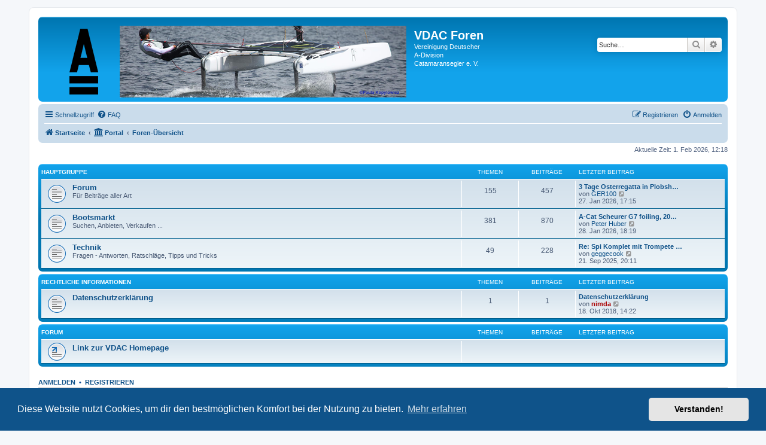

--- FILE ---
content_type: text/html; charset=UTF-8
request_url: https://vdac.info/index.php?sid=5215351a92184c650a07ebfca939f55f
body_size: 4817
content:
<!DOCTYPE html>
<html dir="ltr" lang="de">
<head>
<meta charset="utf-8" />
<meta http-equiv="X-UA-Compatible" content="IE=edge">
<meta name="viewport" content="width=device-width, initial-scale=1" />

<title>VDAC Foren - Foren-Übersicht</title>

	<link rel="alternate" type="application/atom+xml" title="Feed - VDAC Foren" href="/app.php/feed?sid=69d773e94b1c26d24c5d38499273dde4">			<link rel="alternate" type="application/atom+xml" title="Feed - Neue Themen" href="/app.php/feed/topics?sid=69d773e94b1c26d24c5d38499273dde4">				

<!--
	phpBB style name: prosilver
	Based on style:   prosilver (this is the default phpBB3 style)
	Original author:  Tom Beddard ( http://www.subBlue.com/ )
	Modified by:
-->

<link href="./assets/css/font-awesome.min.css?assets_version=11" rel="stylesheet">
<link href="./styles/prosilver/theme/stylesheet.css?assets_version=11" rel="stylesheet">
<link href="./styles/prosilver/theme/de/stylesheet.css?assets_version=11" rel="stylesheet">



	<link href="./assets/cookieconsent/cookieconsent.min.css?assets_version=11" rel="stylesheet">

<!--[if lte IE 9]>
	<link href="./styles/prosilver/theme/tweaks.css?assets_version=11" rel="stylesheet">
<![endif]-->





</head>
<body id="phpbb" class="nojs notouch section-index ltr ">


<div id="wrap" class="wrap">
	<a id="top" class="top-anchor" accesskey="t"></a>
	<div id="page-header">
		<div class="headerbar" role="banner">
					<div class="inner">

			<div id="site-description" class="site-description">
		<a id="logo" class="logo" href="https://www.vdac.info/app.php/portal" title="Startseite">
					<span class="site_logo"></span>
				</a>
				<h1>VDAC Foren</h1>
				<p>Vereinigung Deutscher A-Division Catamaransegler e. V.</p>
				<p class="skiplink"><a href="#start_here">Zum Inhalt</a></p>
			</div>

									<div id="search-box" class="search-box search-header" role="search">
				<form action="./search.php?sid=69d773e94b1c26d24c5d38499273dde4" method="get" id="search">
				<fieldset>
					<input name="keywords" id="keywords" type="search" maxlength="128" title="Suche nach Wörtern" class="inputbox search tiny" size="20" value="" placeholder="Suche…" />
					<button class="button button-search" type="submit" title="Suche">
						<i class="icon fa-search fa-fw" aria-hidden="true"></i><span class="sr-only">Suche</span>
					</button>
					<a href="./search.php?sid=69d773e94b1c26d24c5d38499273dde4" class="button button-search-end" title="Erweiterte Suche">
						<i class="icon fa-cog fa-fw" aria-hidden="true"></i><span class="sr-only">Erweiterte Suche</span>
					</a>
					<input type="hidden" name="sid" value="69d773e94b1c26d24c5d38499273dde4" />

				</fieldset>
				</form>
			</div>
						
			</div>
					</div>
				<div class="navbar" role="navigation">
	<div class="inner">

	<ul id="nav-main" class="nav-main linklist" role="menubar">

		<li id="quick-links" class="quick-links dropdown-container responsive-menu" data-skip-responsive="true">
			<a href="#" class="dropdown-trigger">
				<i class="icon fa-bars fa-fw" aria-hidden="true"></i><span>Schnellzugriff</span>
			</a>
			<div class="dropdown">
				<div class="pointer"><div class="pointer-inner"></div></div>
				<ul class="dropdown-contents" role="menu">
					
											<li class="separator"></li>
																									<li>
								<a href="./search.php?search_id=unanswered&amp;sid=69d773e94b1c26d24c5d38499273dde4" role="menuitem">
									<i class="icon fa-file-o fa-fw icon-gray" aria-hidden="true"></i><span>Unbeantwortete Themen</span>
								</a>
							</li>
							<li>
								<a href="./search.php?search_id=active_topics&amp;sid=69d773e94b1c26d24c5d38499273dde4" role="menuitem">
									<i class="icon fa-file-o fa-fw icon-blue" aria-hidden="true"></i><span>Aktive Themen</span>
								</a>
							</li>
							<li class="separator"></li>
							<li>
								<a href="./search.php?sid=69d773e94b1c26d24c5d38499273dde4" role="menuitem">
									<i class="icon fa-search fa-fw" aria-hidden="true"></i><span>Suche</span>
								</a>
							</li>
					
										<li class="separator"></li>

									</ul>
			</div>
		</li>

				<li data-skip-responsive="true">
			<a href="/app.php/help/faq?sid=69d773e94b1c26d24c5d38499273dde4" rel="help" title="Häufig gestellte Fragen" role="menuitem">
				<i class="icon fa-question-circle fa-fw" aria-hidden="true"></i><span>FAQ</span>
			</a>
		</li>
						
			<li class="rightside"  data-skip-responsive="true">
			<a href="./ucp.php?mode=login&amp;redirect=index.php&amp;sid=69d773e94b1c26d24c5d38499273dde4" title="Anmelden" accesskey="x" role="menuitem">
				<i class="icon fa-power-off fa-fw" aria-hidden="true"></i><span>Anmelden</span>
			</a>
		</li>
					<li class="rightside" data-skip-responsive="true">
				<a href="./ucp.php?mode=register&amp;sid=69d773e94b1c26d24c5d38499273dde4" role="menuitem">
					<i class="icon fa-pencil-square-o  fa-fw" aria-hidden="true"></i><span>Registrieren</span>
				</a>
			</li>
						</ul>

	<ul id="nav-breadcrumbs" class="nav-breadcrumbs linklist navlinks" role="menubar">
				
		
		<li class="breadcrumbs" itemscope itemtype="https://schema.org/BreadcrumbList">

							<span class="crumb" itemtype="https://schema.org/ListItem" itemprop="itemListElement" itemscope><a itemprop="item" href="https://www.vdac.info/app.php/portal" data-navbar-reference="home"><i class="icon fa-home fa-fw" aria-hidden="true"></i><span itemprop="name">Startseite</span></a><meta itemprop="position" content="1" /></span>
			
			<span class="crumb"><a href="/app.php/portal?sid=69d773e94b1c26d24c5d38499273dde4" data-navbar-reference="portal"><i class="icon fa-university fa-fw" aria-hidden="true"></i><span>Portal</span></a></span>				<span class="crumb" itemtype="https://schema.org/ListItem" itemprop="itemListElement" itemscope><a itemprop="item" href="./index.php?sid=69d773e94b1c26d24c5d38499273dde4" accesskey="h" data-navbar-reference="index"><span itemprop="name">Foren-Übersicht</span></a><meta itemprop="position" content="2" /></span>

			
					</li>

		
					<li class="rightside responsive-search">
				<a href="./search.php?sid=69d773e94b1c26d24c5d38499273dde4" title="Zeigt die erweiterten Suchoptionen an" role="menuitem">
					<i class="icon fa-search fa-fw" aria-hidden="true"></i><span class="sr-only">Suche</span>
				</a>
			</li>
			</ul>

	</div>
</div>
	</div>

	
	<a id="start_here" class="anchor"></a>
	<div id="page-body" class="page-body" role="main">
		
		
<p class="right responsive-center time">Aktuelle Zeit: 1. Feb 2026, 12:18</p>



	
				<div class="forabg">
			<div class="inner">
			<ul class="topiclist">
				<li class="header">
										<dl class="row-item">
						<dt><div class="list-inner"><a href="./viewforum.php?f=1&amp;sid=69d773e94b1c26d24c5d38499273dde4">Hauptgruppe</a></div></dt>
						<dd class="topics">Themen</dd>
						<dd class="posts">Beiträge</dd>
						<dd class="lastpost"><span>Letzter Beitrag</span></dd>
					</dl>
									</li>
			</ul>
			<ul class="topiclist forums">
		
	
	
	
			
					<li class="row">
						<dl class="row-item forum_read">
				<dt title="Keine ungelesenen Beiträge">
										<div class="list-inner">
													<!--
								<a class="feed-icon-forum" title="Feed - Forum" href="/app.php/feed?sid=69d773e94b1c26d24c5d38499273dde4?f=4">
									<i class="icon fa-rss-square fa-fw icon-orange" aria-hidden="true"></i><span class="sr-only">Feed - Forum</span>
								</a>
							-->
																		<a href="./viewforum.php?f=4&amp;sid=69d773e94b1c26d24c5d38499273dde4" class="forumtitle">Forum</a>
						<br />Für Beiträge aller Art												
												<div class="responsive-show" style="display: none;">
															Themen: <strong>155</strong>
													</div>
											</div>
				</dt>
									<dd class="topics">155 <dfn>Themen</dfn></dd>
					<dd class="posts">457 <dfn>Beiträge</dfn></dd>
					<dd class="lastpost">
						<span>
																						<dfn>Letzter Beitrag</dfn>
																										<a href="./viewtopic.php?f=4&amp;p=2209&amp;sid=69d773e94b1c26d24c5d38499273dde4#p2209" title="3 Tage Osterregatta in Plobsheim" class="lastsubject">3 Tage Osterregatta in Plobsh…</a> <br />
																	von <a href="./memberlist.php?mode=viewprofile&amp;u=796&amp;sid=69d773e94b1c26d24c5d38499273dde4" class="username">GER100</a>																	<a href="./viewtopic.php?f=4&amp;p=2209&amp;sid=69d773e94b1c26d24c5d38499273dde4#p2209" title="Neuester Beitrag">
										<i class="icon fa-external-link-square fa-fw icon-lightgray icon-md" aria-hidden="true"></i><span class="sr-only">Neuester Beitrag</span>
									</a>
																<br /><time datetime="2026-01-27T16:15:06+00:00">27. Jan 2026, 17:15</time>
													</span>
					</dd>
							</dl>
					</li>
			
	
	
			
					<li class="row">
						<dl class="row-item forum_read">
				<dt title="Keine ungelesenen Beiträge">
										<div class="list-inner">
													<!--
								<a class="feed-icon-forum" title="Feed - Bootsmarkt" href="/app.php/feed?sid=69d773e94b1c26d24c5d38499273dde4?f=3">
									<i class="icon fa-rss-square fa-fw icon-orange" aria-hidden="true"></i><span class="sr-only">Feed - Bootsmarkt</span>
								</a>
							-->
																		<a href="./viewforum.php?f=3&amp;sid=69d773e94b1c26d24c5d38499273dde4" class="forumtitle">Bootsmarkt</a>
						<br />Suchen, Anbieten, Verkaufen ...												
												<div class="responsive-show" style="display: none;">
															Themen: <strong>381</strong>
													</div>
											</div>
				</dt>
									<dd class="topics">381 <dfn>Themen</dfn></dd>
					<dd class="posts">870 <dfn>Beiträge</dfn></dd>
					<dd class="lastpost">
						<span>
																						<dfn>Letzter Beitrag</dfn>
																										<a href="./viewtopic.php?f=3&amp;p=2210&amp;sid=69d773e94b1c26d24c5d38499273dde4#p2210" title="A-Cat Scheurer G7 foiling, 2019, zu verkaufen" class="lastsubject">A-Cat Scheurer G7 foiling, 20…</a> <br />
																	von <a href="./memberlist.php?mode=viewprofile&amp;u=36927&amp;sid=69d773e94b1c26d24c5d38499273dde4" class="username">Peter Huber</a>																	<a href="./viewtopic.php?f=3&amp;p=2210&amp;sid=69d773e94b1c26d24c5d38499273dde4#p2210" title="Neuester Beitrag">
										<i class="icon fa-external-link-square fa-fw icon-lightgray icon-md" aria-hidden="true"></i><span class="sr-only">Neuester Beitrag</span>
									</a>
																<br /><time datetime="2026-01-28T17:19:05+00:00">28. Jan 2026, 18:19</time>
													</span>
					</dd>
							</dl>
					</li>
			
	
	
			
					<li class="row">
						<dl class="row-item forum_read">
				<dt title="Keine ungelesenen Beiträge">
										<div class="list-inner">
													<!--
								<a class="feed-icon-forum" title="Feed - Technik" href="/app.php/feed?sid=69d773e94b1c26d24c5d38499273dde4?f=5">
									<i class="icon fa-rss-square fa-fw icon-orange" aria-hidden="true"></i><span class="sr-only">Feed - Technik</span>
								</a>
							-->
																		<a href="./viewforum.php?f=5&amp;sid=69d773e94b1c26d24c5d38499273dde4" class="forumtitle">Technik</a>
						<br />Fragen - Antworten, Ratschläge, Tipps und Tricks												
												<div class="responsive-show" style="display: none;">
															Themen: <strong>49</strong>
													</div>
											</div>
				</dt>
									<dd class="topics">49 <dfn>Themen</dfn></dd>
					<dd class="posts">228 <dfn>Beiträge</dfn></dd>
					<dd class="lastpost">
						<span>
																						<dfn>Letzter Beitrag</dfn>
																										<a href="./viewtopic.php?f=5&amp;p=2190&amp;sid=69d773e94b1c26d24c5d38499273dde4#p2190" title="Re: Spi Komplet mit Trompete usw" class="lastsubject">Re: Spi Komplet mit Trompete …</a> <br />
																	von <a href="./memberlist.php?mode=viewprofile&amp;u=38842&amp;sid=69d773e94b1c26d24c5d38499273dde4" class="username">geggecook</a>																	<a href="./viewtopic.php?f=5&amp;p=2190&amp;sid=69d773e94b1c26d24c5d38499273dde4#p2190" title="Neuester Beitrag">
										<i class="icon fa-external-link-square fa-fw icon-lightgray icon-md" aria-hidden="true"></i><span class="sr-only">Neuester Beitrag</span>
									</a>
																<br /><time datetime="2025-09-21T18:11:58+00:00">21. Sep 2025, 20:11</time>
													</span>
					</dd>
							</dl>
					</li>
			
	
				</ul>

			</div>
		</div>
	
				<div class="forabg">
			<div class="inner">
			<ul class="topiclist">
				<li class="header">
										<dl class="row-item">
						<dt><div class="list-inner"><a href="./viewforum.php?f=6&amp;sid=69d773e94b1c26d24c5d38499273dde4">Rechtliche Informationen</a></div></dt>
						<dd class="topics">Themen</dd>
						<dd class="posts">Beiträge</dd>
						<dd class="lastpost"><span>Letzter Beitrag</span></dd>
					</dl>
									</li>
			</ul>
			<ul class="topiclist forums">
		
	
	
	
			
					<li class="row">
						<dl class="row-item forum_read">
				<dt title="Keine ungelesenen Beiträge">
										<div class="list-inner">
													<!--
								<a class="feed-icon-forum" title="Feed - Datenschutzerklärung" href="/app.php/feed?sid=69d773e94b1c26d24c5d38499273dde4?f=7">
									<i class="icon fa-rss-square fa-fw icon-orange" aria-hidden="true"></i><span class="sr-only">Feed - Datenschutzerklärung</span>
								</a>
							-->
																		<a href="./viewforum.php?f=7&amp;sid=69d773e94b1c26d24c5d38499273dde4" class="forumtitle">Datenschutzerklärung</a>
																		
												<div class="responsive-show" style="display: none;">
															Themen: <strong>1</strong>
													</div>
											</div>
				</dt>
									<dd class="topics">1 <dfn>Themen</dfn></dd>
					<dd class="posts">1 <dfn>Beiträge</dfn></dd>
					<dd class="lastpost">
						<span>
																						<dfn>Letzter Beitrag</dfn>
																										<a href="./viewtopic.php?f=7&amp;p=5&amp;sid=69d773e94b1c26d24c5d38499273dde4#p5" title="Datenschutzerklärung" class="lastsubject">Datenschutzerklärung</a> <br />
																	von <a href="./memberlist.php?mode=viewprofile&amp;u=2&amp;sid=69d773e94b1c26d24c5d38499273dde4" style="color: #AA0000;" class="username-coloured">nimda</a>																	<a href="./viewtopic.php?f=7&amp;p=5&amp;sid=69d773e94b1c26d24c5d38499273dde4#p5" title="Neuester Beitrag">
										<i class="icon fa-external-link-square fa-fw icon-lightgray icon-md" aria-hidden="true"></i><span class="sr-only">Neuester Beitrag</span>
									</a>
																<br /><time datetime="2018-10-18T12:22:51+00:00">18. Okt 2018, 14:22</time>
													</span>
					</dd>
							</dl>
					</li>
			
	
				</ul>

			</div>
		</div>
	
				<div class="forabg">
			<div class="inner">
			<ul class="topiclist">
				<li class="header">
										<dl class="row-item">
						<dt><div class="list-inner">Forum</div></dt>
						<dd class="topics">Themen</dd>
						<dd class="posts">Beiträge</dd>
						<dd class="lastpost"><span>Letzter Beitrag</span></dd>
					</dl>
									</li>
			</ul>
			<ul class="topiclist forums">
		
					<li class="row">
						<dl class="row-item forum_link">
				<dt title="Keine ungelesenen Beiträge">
										<div class="list-inner">
																		<a href="http://www.vdac-ev.de/" class="forumtitle">Link zur VDAC Homepage</a>
																		
												<div class="responsive-show" style="display: none;">
													</div>
											</div>
				</dt>
									<dd>&nbsp;</dd>
							</dl>
					</li>
			
				</ul>

			</div>
		</div>
		


	<form method="post" action="./ucp.php?mode=login&amp;sid=69d773e94b1c26d24c5d38499273dde4" class="headerspace">
	<h3><a href="./ucp.php?mode=login&amp;redirect=index.php&amp;sid=69d773e94b1c26d24c5d38499273dde4">Anmelden</a>&nbsp; &bull; &nbsp;<a href="./ucp.php?mode=register&amp;sid=69d773e94b1c26d24c5d38499273dde4">Registrieren</a></h3>
		<fieldset class="quick-login">
			<label for="username"><span>Benutzername:</span> <input type="text" tabindex="1" name="username" id="username" size="10" class="inputbox" title="Benutzername" /></label>
			<label for="password"><span>Passwort:</span> <input type="password" tabindex="2" name="password" id="password" size="10" class="inputbox" title="Passwort" autocomplete="off" /></label>
							<a href="./ucp.php?mode=sendpassword&amp;sid=69d773e94b1c26d24c5d38499273dde4">Ich habe mein Passwort vergessen</a>
										<span class="responsive-hide">|</span> <label for="autologin">Angemeldet bleiben <input type="checkbox" tabindex="4" name="autologin" id="autologin" /></label>
						<input type="submit" tabindex="5" name="login" value="Anmelden" class="button2" />
			<input type="hidden" name="redirect" value="./index.php?sid=69d773e94b1c26d24c5d38499273dde4" />
<input type="hidden" name="creation_time" value="1769944685" />
<input type="hidden" name="form_token" value="ffd19ba41e96b25b68e50e5c9bfb63056541c62d" />

			
		</fieldset>
	</form>


	<div class="stat-block online-list">
		<h3>Wer ist online?</h3>		<p>
						Insgesamt sind <strong>33</strong> Besucher online :: 0 sichtbare Mitglieder, 0 unsichtbare Mitglieder und 33 Gäste (basierend auf den aktiven Besuchern der letzten 5 Minuten)<br />Der Besucherrekord liegt bei <strong>6880</strong> Besuchern, die am 20. Nov 2025, 15:45 gleichzeitig online waren.<br /> 
								</p>
	</div>



	<div class="stat-block statistics">
		<h3>Statistik</h3>
		<p>
						Beiträge insgesamt <strong>1645</strong> &bull; Themen insgesamt <strong>607</strong> &bull; Mitglieder insgesamt <strong>368</strong> &bull; Unser neuestes Mitglied: <strong><a href="./memberlist.php?mode=viewprofile&amp;u=38863&amp;sid=69d773e94b1c26d24c5d38499273dde4" class="username">Arne</a></strong>
					</p>
	</div>


			</div>


<div id="page-footer" class="page-footer" role="contentinfo">
	<div class="navbar" role="navigation">
	<div class="inner">

	<ul id="nav-footer" class="nav-footer linklist" role="menubar">
		<li class="breadcrumbs">
							<span class="crumb"><a href="https://www.vdac.info/app.php/portal" data-navbar-reference="home"><i class="icon fa-home fa-fw" aria-hidden="true"></i><span>Startseite</span></a></span>						<span class="crumb"><a href="/app.php/portal?sid=69d773e94b1c26d24c5d38499273dde4" data-navbar-reference="portal"><i class="icon fa-university fa-fw" aria-hidden="true"></i><span>Portal</span></a></span>			<span class="crumb"><a href="./index.php?sid=69d773e94b1c26d24c5d38499273dde4" data-navbar-reference="index"><span>Foren-Übersicht</span></a></span>					</li>
		
				<li class="rightside">Alle Zeiten sind <span title="Europa/Amsterdam">UTC+01:00</span></li>
							<li class="rightside">
				<a href="./ucp.php?mode=delete_cookies&amp;sid=69d773e94b1c26d24c5d38499273dde4" data-ajax="true" data-refresh="true" role="menuitem">
					<i class="icon fa-trash fa-fw" aria-hidden="true"></i><span>Alle Cookies löschen</span>
				</a>
			</li>
																<li class="rightside" data-last-responsive="true">
				<a href="./memberlist.php?mode=contactadmin&amp;sid=69d773e94b1c26d24c5d38499273dde4" role="menuitem">
					<i class="icon fa-envelope fa-fw" aria-hidden="true"></i><span>Kontakt</span>
				</a>
			</li>
			</ul>

	</div>
</div>

	<div class="copyright">
				<p class="footer-row">
			<span class="footer-copyright">Powered by <a href="https://www.phpbb.com/">phpBB</a>&reg; Forum Software &copy; phpBB Limited</span>
		</p>
				<p class="footer-row">
			<span class="footer-copyright">Deutsche Übersetzung durch <a href="https://www.phpbb.de/">phpBB.de</a></span>
		</p>
						<p class="footer-row" role="menu">
			<a class="footer-link" href="./ucp.php?mode=privacy&amp;sid=69d773e94b1c26d24c5d38499273dde4" title="Datenschutz" role="menuitem">
				<span class="footer-link-text">Datenschutz</span>
			</a>
			|
			<a class="footer-link" href="./ucp.php?mode=terms&amp;sid=69d773e94b1c26d24c5d38499273dde4" title="Nutzungsbedingungen" role="menuitem">
				<span class="footer-link-text">Nutzungsbedingungen</span>
			</a>
		</p>
					</div>

	<div id="darkenwrapper" class="darkenwrapper" data-ajax-error-title="AJAX-Fehler" data-ajax-error-text="Bei der Verarbeitung deiner Anfrage ist ein Fehler aufgetreten." data-ajax-error-text-abort="Der Benutzer hat die Anfrage abgebrochen." data-ajax-error-text-timeout="Bei deiner Anfrage ist eine Zeitüberschreitung aufgetreten. Bitte versuche es erneut." data-ajax-error-text-parsererror="Bei deiner Anfrage ist etwas falsch gelaufen und der Server hat eine ungültige Antwort zurückgegeben.">
		<div id="darken" class="darken">&nbsp;</div>
	</div>

	<div id="phpbb_alert" class="phpbb_alert" data-l-err="Fehler" data-l-timeout-processing-req="Bei der Anfrage ist eine Zeitüberschreitung aufgetreten.">
		<a href="#" class="alert_close">
			<i class="icon fa-times-circle fa-fw" aria-hidden="true"></i>
		</a>
		<h3 class="alert_title">&nbsp;</h3><p class="alert_text"></p>
	</div>
	<div id="phpbb_confirm" class="phpbb_alert">
		<a href="#" class="alert_close">
			<i class="icon fa-times-circle fa-fw" aria-hidden="true"></i>
		</a>
		<div class="alert_text"></div>
	</div>
</div>

</div>

<div>
	<a id="bottom" class="anchor" accesskey="z"></a>
	<img src="/app.php/cron/cron.task.text_reparser.poll_option?sid=69d773e94b1c26d24c5d38499273dde4" width="1" height="1" alt="cron" /></div>

<script src="./assets/javascript/jquery-3.5.1.min.js?assets_version=11"></script>
<script src="./assets/javascript/core.js?assets_version=11"></script>

	<script src="./assets/cookieconsent/cookieconsent.min.js?assets_version=11"></script>
	<script>
		if (typeof window.cookieconsent === "object") {
			window.addEventListener("load", function(){
				window.cookieconsent.initialise({
					"palette": {
						"popup": {
							"background": "#0F538A"
						},
						"button": {
							"background": "#E5E5E5"
						}
					},
					"theme": "classic",
					"content": {
						"message": "Diese\u0020Website\u0020nutzt\u0020Cookies,\u0020um\u0020dir\u0020den\u0020bestm\u00F6glichen\u0020Komfort\u0020bei\u0020der\u0020Nutzung\u0020zu\u0020bieten.",
						"dismiss": "Verstanden\u0021",
						"link": "Mehr\u0020erfahren",
						"href": "./ucp.php?mode=privacy&amp;sid=69d773e94b1c26d24c5d38499273dde4"
					}
				});
			});
		}
	</script>


<script src="./styles/prosilver/template/forum_fn.js?assets_version=11"></script>
<script src="./styles/prosilver/template/ajax.js?assets_version=11"></script>



</body>
</html>
